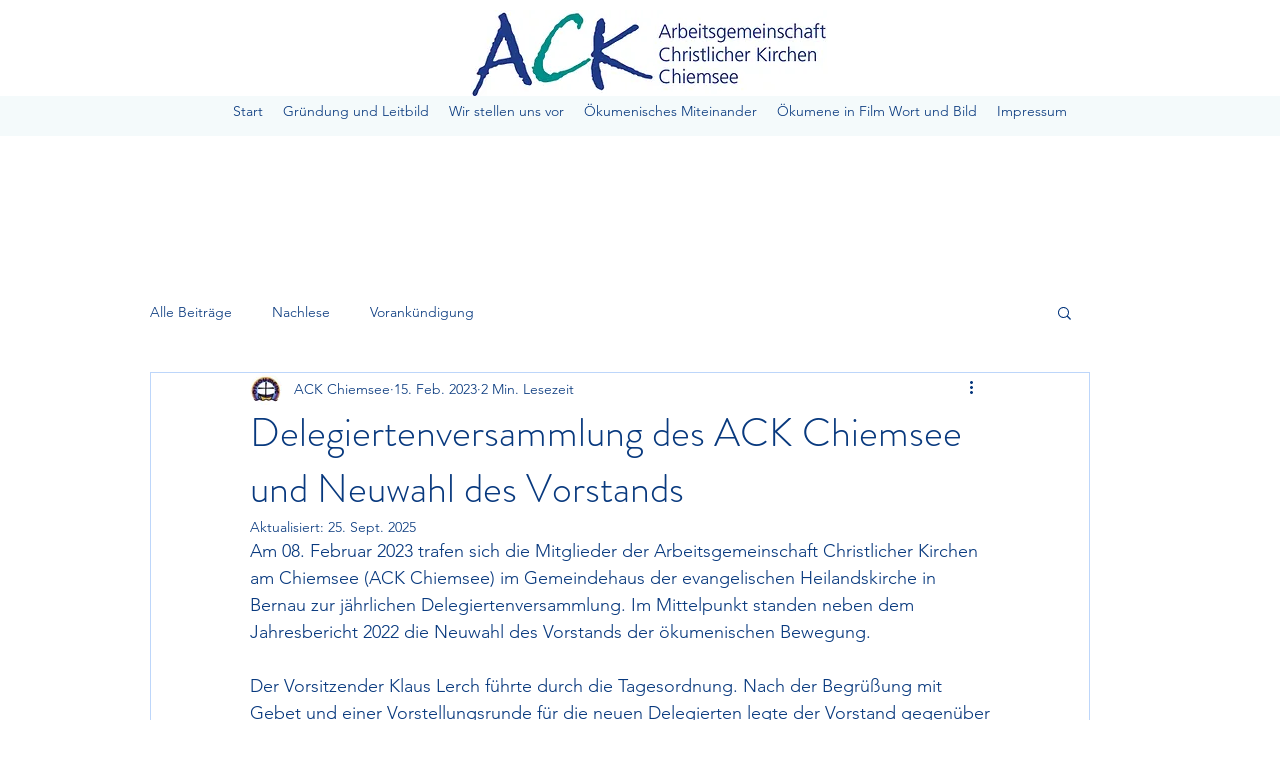

--- FILE ---
content_type: application/x-javascript
request_url: https://consent.cookiebot.com/7a4d2a3c-f867-49dd-86e6-6aa01925a377/cdreport.js?referer=www.ack-chiemsee.de
body_size: 159
content:
CookieDeclaration.InjectCookieDeclaration('Error: The domain WWW.ACK-CHIEMSEE.DE is not authorized to show the cookie declaration for domain group ID 7a4d2a3c-f867-49dd-86e6-6aa01925a377. Please add it to the domain group in the Cookiebot Manager to authorize the domain.');